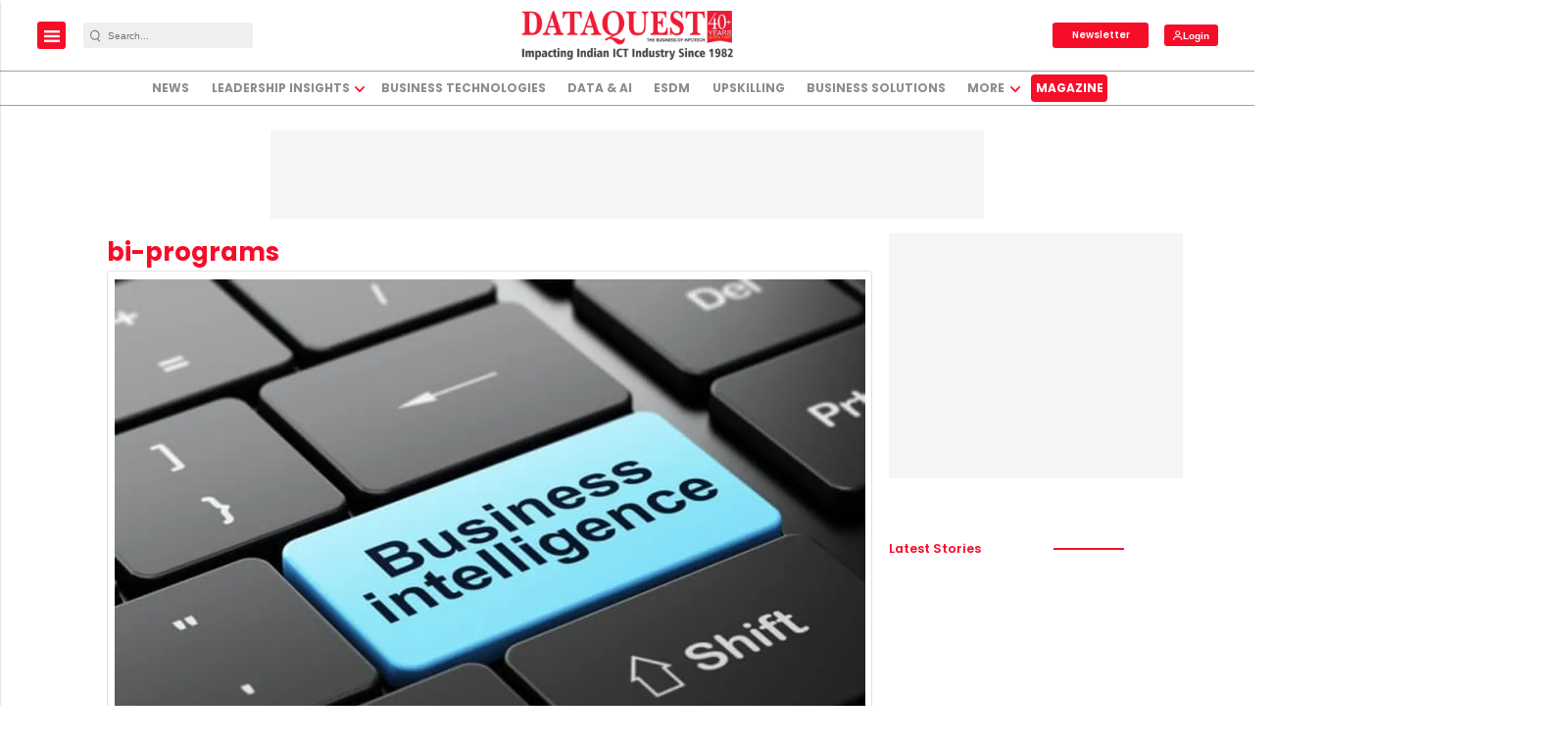

--- FILE ---
content_type: text/html; charset=utf-8
request_url: https://www.google.com/recaptcha/api2/aframe
body_size: -87
content:
<!DOCTYPE HTML><html><head><meta http-equiv="content-type" content="text/html; charset=UTF-8"></head><body><script nonce="_-fmdU_3wvdhNMT2zwNWOA">/** Anti-fraud and anti-abuse applications only. See google.com/recaptcha */ try{var clients={'sodar':'https://pagead2.googlesyndication.com/pagead/sodar?'};window.addEventListener("message",function(a){try{if(a.source===window.parent){var b=JSON.parse(a.data);var c=clients[b['id']];if(c){var d=document.createElement('img');d.src=c+b['params']+'&rc='+(localStorage.getItem("rc::a")?sessionStorage.getItem("rc::b"):"");window.document.body.appendChild(d);sessionStorage.setItem("rc::e",parseInt(sessionStorage.getItem("rc::e")||0)+1);localStorage.setItem("rc::h",'1765003210112');}}}catch(b){}});window.parent.postMessage("_grecaptcha_ready", "*");}catch(b){}</script></body></html>